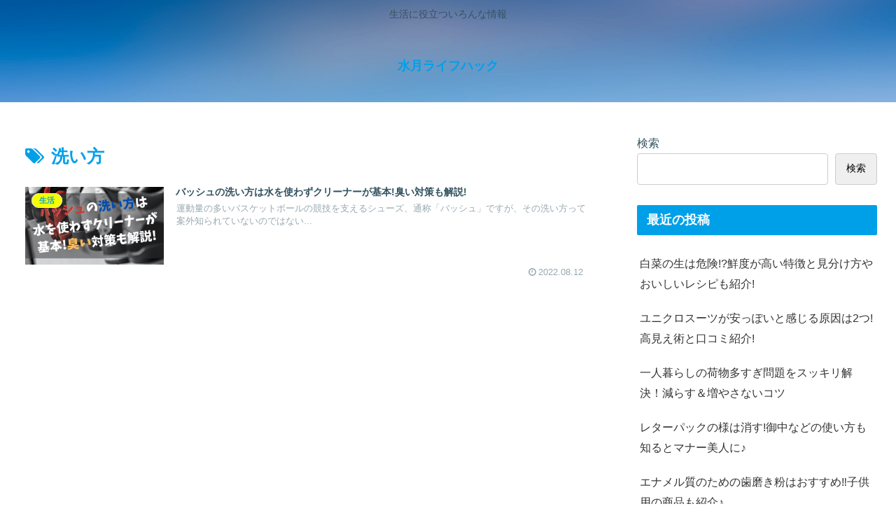

--- FILE ---
content_type: text/html; charset=utf-8
request_url: https://www.google.com/recaptcha/api2/aframe
body_size: 267
content:
<!DOCTYPE HTML><html><head><meta http-equiv="content-type" content="text/html; charset=UTF-8"></head><body><script nonce="I0w03SFiuHLf25ZnsqBJ6g">/** Anti-fraud and anti-abuse applications only. See google.com/recaptcha */ try{var clients={'sodar':'https://pagead2.googlesyndication.com/pagead/sodar?'};window.addEventListener("message",function(a){try{if(a.source===window.parent){var b=JSON.parse(a.data);var c=clients[b['id']];if(c){var d=document.createElement('img');d.src=c+b['params']+'&rc='+(localStorage.getItem("rc::a")?sessionStorage.getItem("rc::b"):"");window.document.body.appendChild(d);sessionStorage.setItem("rc::e",parseInt(sessionStorage.getItem("rc::e")||0)+1);localStorage.setItem("rc::h",'1769359835597');}}}catch(b){}});window.parent.postMessage("_grecaptcha_ready", "*");}catch(b){}</script></body></html>

--- FILE ---
content_type: application/javascript; charset=utf-8;
request_url: https://dalc.valuecommerce.com/app3?p=887528102&_s=https%3A%2F%2Fechizen-suigetsu.jp%2Ftag%2F%25E6%25B4%2597%25E3%2581%2584%25E6%2596%25B9%2F&vf=iVBORw0KGgoAAAANSUhEUgAAAAMAAAADCAYAAABWKLW%2FAAAAMElEQVQYV2NkFGP4n5HgyVDYtZeBcbo18%2F9fkZMZKr%2FlMzDu5ur6731uCYO%2BxiUGABCHDq9Gy%2FlqAAAAAElFTkSuQmCC
body_size: 739
content:
vc_linkswitch_callback({"t":"697649db","r":"aXZJ2wAEEyYDkZSWCooAHwqKC5YC_g","ub":"aXZJ2gAGlzsDkZSWCooFuwqKBtguNQ%3D%3D","vcid":"OFblB0pelrn7cGeKZB0JwDdV-OhGRXNAwWyQFHNm1X-aP8u0wnA1ScIxuccHeGSmiCl4tcWmG1EYa4pV25zZDA","vcpub":"0.267046","shopping.geocities.jp":{"a":"2826703","m":"2201292","g":"8ea18a0f8a"},"l":4,"shopping.yahoo.co.jp":{"a":"2826703","m":"2201292","g":"8ea18a0f8a"},"p":887528102,"paypaymall.yahoo.co.jp":{"a":"2826703","m":"2201292","g":"8ea18a0f8a"},"s":3623521,"approach.yahoo.co.jp":{"a":"2826703","m":"2201292","g":"8ea18a0f8a"},"paypaystep.yahoo.co.jp":{"a":"2826703","m":"2201292","g":"8ea18a0f8a"},"mini-shopping.yahoo.co.jp":{"a":"2826703","m":"2201292","g":"8ea18a0f8a"}})